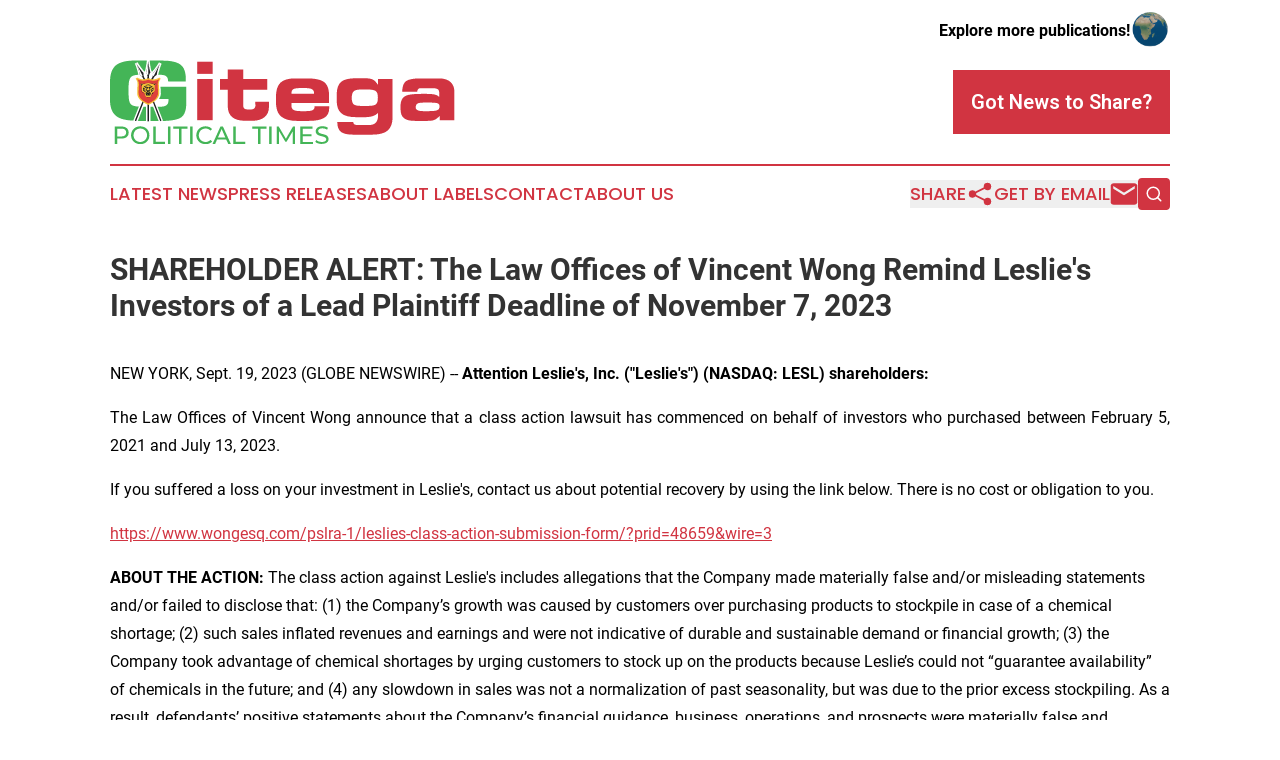

--- FILE ---
content_type: image/svg+xml
request_url: https://cdn.newsmatics.com/agp/sites/gitegapoliticaltimes-logo-1.svg
body_size: 32218
content:
<?xml version="1.0" encoding="UTF-8" standalone="no"?>
<svg
   xmlns:dc="http://purl.org/dc/elements/1.1/"
   xmlns:cc="http://creativecommons.org/ns#"
   xmlns:rdf="http://www.w3.org/1999/02/22-rdf-syntax-ns#"
   xmlns:svg="http://www.w3.org/2000/svg"
   xmlns="http://www.w3.org/2000/svg"
   version="1.1"
   id="Layer_1"
   x="0px"
   y="0px"
   viewBox="0 0 345.40138 83.800006"
   xml:space="preserve"
   width="345.40137"
   height="83.800003"><metadata
   id="metadata107"><rdf:RDF><cc:Work
       rdf:about=""><dc:format>image/svg+xml</dc:format><dc:type
         rdf:resource="http://purl.org/dc/dcmitype/StillImage" /></cc:Work></rdf:RDF></metadata><defs
   id="defs105" />
<style
   type="text/css"
   id="style2">
	.st0{fill:#E90437;}
	.st1{fill:#12AC2B;}
	.st2{fill:#2D5499;}
	.st3{fill:#913137;}
	.st4{fill:#FAB239;}
	.st5{fill:#2A894D;}
	.st6{fill:#003893;}
	.st7{fill:#CF2027;}
	.st8{fill:#F7D116;}
	.st9{fill:#0073CD;}
	.st10{fill:#3E9900;}
	.st11{fill:#D13441;}
	.st12{fill:#44B557;}
	.st13{fill:#C1272D;}
	.st14{fill:#006233;}
	.st15{fill:#536CB1;}
	.st16{fill:#F4B400;}
	.st17{fill:#212123;}
	.st18{fill:#EAAD00;}
	.st19{fill:#0F123A;}
	.st20{fill:#0BB9B6;}
	.st21{fill:#4A954E;}
	.st22{fill:#D89000;}
	.st23{fill:#CE1021;}
	.st24{fill:#007FFF;}
	.st25{fill:#F7D618;}
	.st26{fill:#404040;}
	.st27{fill:#B52838;}
	.st28{fill:#DD2010;}
	.st29{fill:#EE7D00;}
	.st30{fill:#198900;}
	.st31{fill:#2B9D57;}
	.st32{fill:#ED3537;}
	.st33{fill:#F3C238;}
	.st34{fill:#192853;}
	.st35{fill:#26AFCB;}
	.st36{fill:#1C5070;}
	.st37{fill:#DF2326;}
	.st38{fill:#1D447C;}
	.st39{fill:#0A93D2;}
	.st40{fill:#325399;}
	.st41{fill:#006400;}
	.st42{fill:#D30000;}
	.st43{fill:#FFCB00;}
	.st44{fill:#007623;}
	.st45{fill:#232428;}
	.st46{fill:#E82600;}
	.st47{fill:#833B3E;}
	.st48{fill:#3394D1;}
	.st49{fill:#29734F;}
	.st50{fill:#A73335;}
	.st51{fill:#70A7D6;}
	.st52{fill-rule:evenodd;clip-rule:evenodd;fill:#FDFDFD;}
	.st53{fill-rule:evenodd;clip-rule:evenodd;fill:#70A7D6;}
	.st54{fill-rule:evenodd;clip-rule:evenodd;fill:#212123;}
	.st55{fill-rule:evenodd;clip-rule:evenodd;fill:#DBDCDB;}
	.st56{fill-rule:evenodd;clip-rule:evenodd;fill:#DBDCDA;}
	.st57{fill-rule:evenodd;clip-rule:evenodd;fill:#D8DBD9;}
	.st58{fill-rule:evenodd;clip-rule:evenodd;fill:#D8D9D8;}
	.st59{fill-rule:evenodd;clip-rule:evenodd;fill:#D6D8D8;}
	.st60{fill-rule:evenodd;clip-rule:evenodd;fill:#D6D8D6;}
	.st61{fill-rule:evenodd;clip-rule:evenodd;fill:#D6D6D5;}
	.st62{fill-rule:evenodd;clip-rule:evenodd;fill:#D3D6D5;}
	.st63{fill-rule:evenodd;clip-rule:evenodd;fill:#D3D5D4;}
	.st64{fill-rule:evenodd;clip-rule:evenodd;fill:#D1D3D3;}
	.st65{fill-rule:evenodd;clip-rule:evenodd;fill:#CFD2D2;}
	.st66{fill-rule:evenodd;clip-rule:evenodd;fill:#CFD0D0;}
	.st67{fill-rule:evenodd;clip-rule:evenodd;fill:#CDD0CF;}
	.st68{fill-rule:evenodd;clip-rule:evenodd;fill:#CDCECE;}
	.st69{fill-rule:evenodd;clip-rule:evenodd;fill:#CACDCD;}
	.st70{fill-rule:evenodd;clip-rule:evenodd;fill:#CBCCCB;}
	.st71{fill-rule:evenodd;clip-rule:evenodd;fill:#C8CBCB;}
	.st72{fill-rule:evenodd;clip-rule:evenodd;fill:#C8C9CA;}
	.st73{fill-rule:evenodd;clip-rule:evenodd;fill:#C6C8C8;}
	.st74{fill-rule:evenodd;clip-rule:evenodd;fill:#C6C8C6;}
	.st75{fill-rule:evenodd;clip-rule:evenodd;fill:#C4C6C6;}
	.st76{fill-rule:evenodd;clip-rule:evenodd;fill:#BFC2C3;}
	.st77{fill-rule:evenodd;clip-rule:evenodd;fill:#BFC1C2;}
	.st78{fill-rule:evenodd;clip-rule:evenodd;fill:#BFC0C1;}
	.st79{fill-rule:evenodd;clip-rule:evenodd;fill:#BDC0C0;}
	.st80{fill-rule:evenodd;clip-rule:evenodd;fill:#BDC0BF;}
	.st81{fill-rule:evenodd;clip-rule:evenodd;fill:#BBBDBD;}
	.st82{fill-rule:evenodd;clip-rule:evenodd;fill:#BABCBD;}
	.st83{fill-rule:evenodd;clip-rule:evenodd;fill:#B7BCBD;}
	.st84{fill-rule:evenodd;clip-rule:evenodd;fill:#B7BABA;}
	.st85{fill-rule:evenodd;clip-rule:evenodd;fill:#B5B9B9;}
	.st86{fill-rule:evenodd;clip-rule:evenodd;fill:#B5B7B8;}
	.st87{fill-rule:evenodd;clip-rule:evenodd;fill:#B1B5B6;}
	.st88{fill-rule:evenodd;clip-rule:evenodd;fill:#B1B3B5;}
	.st89{fill-rule:evenodd;clip-rule:evenodd;fill:#B1B3B3;}
	.st90{fill-rule:evenodd;clip-rule:evenodd;fill:#AFB3B3;}
	.st91{fill-rule:evenodd;clip-rule:evenodd;fill:#AFB3B2;}
	.st92{fill-rule:evenodd;clip-rule:evenodd;fill:#AFB1B1;}
	.st93{fill-rule:evenodd;clip-rule:evenodd;fill:#ADB0B1;}
	.st94{fill-rule:evenodd;clip-rule:evenodd;fill:#ACAFB0;}
	.st95{fill-rule:evenodd;clip-rule:evenodd;fill:#ACAEAF;}
	.st96{fill-rule:evenodd;clip-rule:evenodd;fill:#AAADAE;}
	.st97{fill-rule:evenodd;clip-rule:evenodd;fill:#2D2E2F;}
	.st98{fill-rule:evenodd;clip-rule:evenodd;fill:#E6D5D4;}
	.st99{fill-rule:evenodd;clip-rule:evenodd;fill:#E6D5D2;}
	.st100{fill-rule:evenodd;clip-rule:evenodd;fill:#E4D2CF;}
	.st101{fill-rule:evenodd;clip-rule:evenodd;fill:#E4D4CF;}
	.st102{fill-rule:evenodd;clip-rule:evenodd;fill:#E4D4CE;}
	.st103{fill-rule:evenodd;clip-rule:evenodd;fill:#E4D2CC;}
	.st104{fill-rule:evenodd;clip-rule:evenodd;fill:#E4D2CB;}
	.st105{fill-rule:evenodd;clip-rule:evenodd;fill:#E4D4CC;}
	.st106{fill-rule:evenodd;clip-rule:evenodd;fill:#E4D2C9;}
	.st107{fill-rule:evenodd;clip-rule:evenodd;fill:#E1D1C7;}
	.st108{fill-rule:evenodd;clip-rule:evenodd;fill:#E2D3C7;}
	.st109{fill-rule:evenodd;clip-rule:evenodd;fill:#E2D1C6;}
	.st110{fill-rule:evenodd;clip-rule:evenodd;fill:#E2D0C4;}
	.st111{fill-rule:evenodd;clip-rule:evenodd;fill:#E2D2C3;}
	.st112{fill-rule:evenodd;clip-rule:evenodd;fill:#E2D0C2;}
	.st113{fill-rule:evenodd;clip-rule:evenodd;fill:#E2D0C1;}
	.st114{fill-rule:evenodd;clip-rule:evenodd;fill:#E0D0C1;}
	.st115{fill-rule:evenodd;clip-rule:evenodd;fill:#E0D2C0;}
	.st116{fill-rule:evenodd;clip-rule:evenodd;fill:#E0D0BF;}
	.st117{fill-rule:evenodd;clip-rule:evenodd;fill:#E0D0BE;}
	.st118{fill-rule:evenodd;clip-rule:evenodd;fill:#E1D1BD;}
	.st119{fill-rule:evenodd;clip-rule:evenodd;fill:#762C2F;}
	.st120{fill-rule:evenodd;clip-rule:evenodd;fill:#772D2F;}
	.st121{fill-rule:evenodd;clip-rule:evenodd;fill:#782D2F;}
	.st122{fill-rule:evenodd;clip-rule:evenodd;fill:#792D30;}
	.st123{fill-rule:evenodd;clip-rule:evenodd;fill:#7B2E30;}
	.st124{fill-rule:evenodd;clip-rule:evenodd;fill:#7C2E30;}
	.st125{fill-rule:evenodd;clip-rule:evenodd;fill:#7D2E30;}
	.st126{fill-rule:evenodd;clip-rule:evenodd;fill:#7E2E30;}
	.st127{fill-rule:evenodd;clip-rule:evenodd;fill:#802E30;}
	.st128{fill-rule:evenodd;clip-rule:evenodd;fill:#822F30;}
	.st129{fill-rule:evenodd;clip-rule:evenodd;fill:#832F30;}
	.st130{fill-rule:evenodd;clip-rule:evenodd;fill:#852F30;}
	.st131{fill-rule:evenodd;clip-rule:evenodd;fill:#882F31;}
	.st132{fill-rule:evenodd;clip-rule:evenodd;fill:#8A3031;}
	.st133{fill-rule:evenodd;clip-rule:evenodd;fill:#8B3031;}
	.st134{fill-rule:evenodd;clip-rule:evenodd;fill:#8D3031;}
	.st135{fill-rule:evenodd;clip-rule:evenodd;fill:#8E3132;}
	.st136{fill-rule:evenodd;clip-rule:evenodd;fill:#913132;}
	.st137{fill-rule:evenodd;clip-rule:evenodd;fill:#933132;}
	.st138{fill-rule:evenodd;clip-rule:evenodd;fill:#943133;}
	.st139{fill-rule:evenodd;clip-rule:evenodd;fill:#953233;}
	.st140{fill-rule:evenodd;clip-rule:evenodd;fill:#963133;}
	.st141{fill-rule:evenodd;clip-rule:evenodd;fill:#983233;}
	.st142{fill-rule:evenodd;clip-rule:evenodd;fill:#9A3234;}
	.st143{fill-rule:evenodd;clip-rule:evenodd;fill:#9B3234;}
	.st144{fill-rule:evenodd;clip-rule:evenodd;fill:#9D3234;}
	.st145{fill-rule:evenodd;clip-rule:evenodd;fill:#9E3234;}
	.st146{fill-rule:evenodd;clip-rule:evenodd;fill:#A03335;}
	.st147{fill-rule:evenodd;clip-rule:evenodd;fill:#A13335;}
	.st148{fill-rule:evenodd;clip-rule:evenodd;fill:#A43335;}
	.st149{fill-rule:evenodd;clip-rule:evenodd;fill:#A73335;}
	.st150{fill-rule:evenodd;clip-rule:evenodd;fill:#A83336;}
	.st151{fill-rule:evenodd;clip-rule:evenodd;fill:#AA3436;}
	.st152{fill-rule:evenodd;clip-rule:evenodd;fill:#AD3436;}
	.st153{fill-rule:evenodd;clip-rule:evenodd;fill:#AE3437;}
	.st154{fill-rule:evenodd;clip-rule:evenodd;fill:#B03436;}
	.st155{fill-rule:evenodd;clip-rule:evenodd;fill:#B13437;}
	.st156{fill-rule:evenodd;clip-rule:evenodd;fill:#B33437;}
	.st157{fill-rule:evenodd;clip-rule:evenodd;fill:#12AC2B;}
	.st158{fill-rule:evenodd;clip-rule:evenodd;fill:#2A894D;}
	.st159{fill-rule:evenodd;clip-rule:evenodd;fill:#913137;}
	.st160{fill-rule:evenodd;clip-rule:evenodd;fill:#FAB239;}
	.st161{fill-rule:evenodd;clip-rule:evenodd;fill:#2D5499;}
	.st162{fill-rule:evenodd;clip-rule:evenodd;fill:#545D63;}
	.st163{fill-rule:evenodd;clip-rule:evenodd;fill:#F7D116;}
	.st164{fill-rule:evenodd;clip-rule:evenodd;fill:#73452B;}
	.st165{fill-rule:evenodd;clip-rule:evenodd;}
	.st166{fill-rule:evenodd;clip-rule:evenodd;fill:#A26629;}
	.st167{fill-rule:evenodd;clip-rule:evenodd;fill:#00993B;}
	.st168{fill-rule:evenodd;clip-rule:evenodd;fill:#FFD600;}
	.st169{fill-rule:evenodd;clip-rule:evenodd;fill:#F5C138;}
	.st170{fill-rule:evenodd;clip-rule:evenodd;fill:#DE403B;}
	.st171{fill-rule:evenodd;clip-rule:evenodd;fill:#D13441;}
	.st172{clip-path:url(#SVGID_2_);}
	.st173{clip-path:url(#SVGID_4_);}
	.st174{clip-path:url(#SVGID_6_);}
	.st175{clip-path:url(#SVGID_8_);}
	.st176{fill-rule:evenodd;clip-rule:evenodd;fill:#FAD03F;}
	.st177{fill-rule:evenodd;clip-rule:evenodd;fill:#D23441;}
	.st178{fill-rule:evenodd;clip-rule:evenodd;fill:#29734F;}
	.st179{fill:#FC8300;}
	.st180{fill:#2CAA97;}
	.st181{fill-rule:evenodd;clip-rule:evenodd;fill:#FC8300;}
	.st182{fill-rule:evenodd;clip-rule:evenodd;fill:#D89000;}
	.st183{fill:#E3ADA5;}
	.st184{fill:#FFFFFF;}
	.st185{fill-rule:evenodd;clip-rule:evenodd;fill:#EE7D00;}
	.st186{fill-rule:evenodd;clip-rule:evenodd;fill:#2B9D57;}
	.st187{fill-rule:evenodd;clip-rule:evenodd;fill:#D83438;}
	.st188{fill-rule:evenodd;clip-rule:evenodd;fill:#F3C238;}
	.st189{fill-rule:evenodd;clip-rule:evenodd;fill:#E93637;}
	.st190{fill-rule:evenodd;clip-rule:evenodd;fill:#6E3D2D;}
	.st191{fill-rule:evenodd;clip-rule:evenodd;fill:#A65B39;}
	.st192{fill-rule:evenodd;clip-rule:evenodd;fill:#2892C4;}
	.st193{fill-rule:evenodd;clip-rule:evenodd;fill:#F5EC5C;}
	.st194{fill-rule:evenodd;clip-rule:evenodd;fill:#ED3537;}
	.st195{fill-rule:evenodd;clip-rule:evenodd;fill:#2B80C2;}
	.st196{fill-rule:evenodd;clip-rule:evenodd;fill:#2A874F;}
	.st197{fill-rule:evenodd;clip-rule:evenodd;fill:#192853;}
	.st198{fill-rule:evenodd;clip-rule:evenodd;fill:#26AFCB;}
	.st199{fill-rule:evenodd;clip-rule:evenodd;fill:#DF2326;}
	.st200{fill-rule:evenodd;clip-rule:evenodd;fill:#181309;}
	.st201{fill-rule:evenodd;clip-rule:evenodd;fill:#F8F5EB;}
	.st202{fill-rule:evenodd;clip-rule:evenodd;fill:#F3DEB6;}
	.st203{fill-rule:evenodd;clip-rule:evenodd;fill:#1B4674;}
	.st204{fill-rule:evenodd;clip-rule:evenodd;fill:#DDDFDF;}
	.st205{fill-rule:evenodd;clip-rule:evenodd;fill:#1C5070;}
	.st206{fill-rule:evenodd;clip-rule:evenodd;fill:#B6AB9A;}
	.st207{fill-rule:evenodd;clip-rule:evenodd;fill:#B72025;}
	.st208{fill-rule:evenodd;clip-rule:evenodd;fill:#70B6D5;}
	.st209{fill-rule:evenodd;clip-rule:evenodd;fill:#458BB2;}
	.st210{fill-rule:evenodd;clip-rule:evenodd;fill:#59A7CD;}
	.st211{fill-rule:evenodd;clip-rule:evenodd;fill:#BCDBE7;}
	.st212{fill-rule:evenodd;clip-rule:evenodd;fill:#37779B;}
	.st213{fill-rule:evenodd;clip-rule:evenodd;fill:#4399C5;}
	.st214{fill-rule:evenodd;clip-rule:evenodd;fill:#387EA9;}
	.st215{fill-rule:evenodd;clip-rule:evenodd;fill:#286488;}
	.st216{fill-rule:evenodd;clip-rule:evenodd;fill:#C6B482;}
	.st217{fill-rule:evenodd;clip-rule:evenodd;fill:#FFFFFF;}
	.st218{fill-rule:evenodd;clip-rule:evenodd;fill:#DEC281;}
	.st219{fill-rule:evenodd;clip-rule:evenodd;fill:#A1D4E6;}
	.st220{fill-rule:evenodd;clip-rule:evenodd;fill:#86C4E0;}
	.st221{fill-rule:evenodd;clip-rule:evenodd;fill:#6FB6D8;}
	.st222{fill-rule:evenodd;clip-rule:evenodd;fill:#56A3CF;}
	.st223{fill-rule:evenodd;clip-rule:evenodd;fill:#4495C8;}
	.st224{fill-rule:evenodd;clip-rule:evenodd;fill:#3D83B8;}
	.st225{fill-rule:evenodd;clip-rule:evenodd;fill:#3474A5;}
	.st226{fill-rule:evenodd;clip-rule:evenodd;fill:#326893;}
	.st227{fill-rule:evenodd;clip-rule:evenodd;fill:#388ABF;}
	.st228{fill-rule:evenodd;clip-rule:evenodd;fill:#57A1CF;}
	.st229{fill-rule:evenodd;clip-rule:evenodd;fill:#3077A5;}
	.st230{fill-rule:evenodd;clip-rule:evenodd;fill:#DDE9EF;}
	.st231{fill-rule:evenodd;clip-rule:evenodd;fill:#4388B6;}
	.st232{fill-rule:evenodd;clip-rule:evenodd;fill:#6F8763;}
	.st233{fill-rule:evenodd;clip-rule:evenodd;fill:#5A604E;}
	.st234{fill-rule:evenodd;clip-rule:evenodd;fill:#88A180;}
	.st235{fill-rule:evenodd;clip-rule:evenodd;fill:#C2C784;}
	.st236{fill-rule:evenodd;clip-rule:evenodd;fill:#3C5641;}
	.st237{fill-rule:evenodd;clip-rule:evenodd;fill:#2D4637;}
	.st238{fill-rule:evenodd;clip-rule:evenodd;fill:#627F60;}
	.st239{fill-rule:evenodd;clip-rule:evenodd;fill:#557056;}
	.st240{fill-rule:evenodd;clip-rule:evenodd;fill:#9E8A66;}
	.st241{fill-rule:evenodd;clip-rule:evenodd;fill:#8E9DAC;}
	.st242{fill-rule:evenodd;clip-rule:evenodd;fill:#BAC4CB;}
	.st243{fill-rule:evenodd;clip-rule:evenodd;fill:#6B757B;}
	.st244{fill-rule:evenodd;clip-rule:evenodd;fill:#E8E6DA;}
	.st245{fill-rule:evenodd;clip-rule:evenodd;fill:#DC6C67;}
	.st246{fill-rule:evenodd;clip-rule:evenodd;fill:#F0EDE4;}
	.st247{fill-rule:evenodd;clip-rule:evenodd;fill:#213224;}
	.st248{fill-rule:evenodd;clip-rule:evenodd;fill:#314B3A;}
	.st249{fill-rule:evenodd;clip-rule:evenodd;fill:#624C33;}
	.st250{fill-rule:evenodd;clip-rule:evenodd;fill:#553A29;}
	.st251{fill-rule:evenodd;clip-rule:evenodd;fill:#6C5036;}
	.st252{fill-rule:evenodd;clip-rule:evenodd;fill:#8C6F47;}
	.st253{fill-rule:evenodd;clip-rule:evenodd;fill:#847444;}
	.st254{fill-rule:evenodd;clip-rule:evenodd;fill:#B3AC61;}
	.st255{fill-rule:evenodd;clip-rule:evenodd;fill:#898A94;}
	.st256{fill-rule:evenodd;clip-rule:evenodd;fill:#B8BABC;}
	.st257{fill-rule:evenodd;clip-rule:evenodd;fill:#E8E7E5;}
	.st258{fill-rule:evenodd;clip-rule:evenodd;fill:#AEAFB4;}
	.st259{fill-rule:evenodd;clip-rule:evenodd;fill:#70717B;}
	.st260{fill-rule:evenodd;clip-rule:evenodd;fill:#5F5D68;}
	.st261{fill-rule:evenodd;clip-rule:evenodd;fill:#44434E;}
	.st262{fill-rule:evenodd;clip-rule:evenodd;fill:#6A6874;}
	.st263{fill-rule:evenodd;clip-rule:evenodd;fill:#C1C1C5;}
	.st264{fill-rule:evenodd;clip-rule:evenodd;fill:#A3A4A2;}
	.st265{fill-rule:evenodd;clip-rule:evenodd;fill:#40474E;}
	.st266{fill-rule:evenodd;clip-rule:evenodd;fill:#B5B5B3;}
	.st267{fill-rule:evenodd;clip-rule:evenodd;fill:#00B260;}
	.st268{fill-rule:evenodd;clip-rule:evenodd;fill:#923738;}
	.st269{fill-rule:evenodd;clip-rule:evenodd;fill:#1D447C;}
	.st270{fill-rule:evenodd;clip-rule:evenodd;fill:#0A93D2;}
	.st271{fill-rule:evenodd;clip-rule:evenodd;fill:#FBD33E;}
	.st272{fill-rule:evenodd;clip-rule:evenodd;fill:#325399;}
	.st273{fill-rule:evenodd;clip-rule:evenodd;fill:#D5923A;}
	.st274{fill-rule:evenodd;clip-rule:evenodd;fill:#AE7B38;}
	.st275{fill-rule:evenodd;clip-rule:evenodd;fill:#9A6F36;}
	.st276{fill-rule:evenodd;clip-rule:evenodd;fill:#F7EFE0;}
	.st277{fill-rule:evenodd;clip-rule:evenodd;fill:#38332B;}
	.st278{fill-rule:evenodd;clip-rule:evenodd;fill:#AC7A38;}
	.st279{fill-rule:evenodd;clip-rule:evenodd;fill:#4D3F2D;}
	.st280{fill-rule:evenodd;clip-rule:evenodd;fill:#D30000;}
	.st281{fill-rule:evenodd;clip-rule:evenodd;fill:#FFCB00;}
	.st282{fill-rule:evenodd;clip-rule:evenodd;fill:#F8D154;}
	.st283{fill-rule:evenodd;clip-rule:evenodd;fill:#833B3E;}
	.st284{fill:#1E1E1C;}
	.st285{fill:#FF1C20;}
</style>
<g
   id="g100"
   transform="translate(-27.4,-158)">
	<g
   id="g32">
		<path
   class="st12"
   d="m 46.1,230.2 c 0,3.8 -2.7,6 -7.2,6 h -4.3 v 5.3 h -2.5 v -17.3 h 6.8 c 4.4,0 7.2,2.3 7.2,6 z m -2.5,0 c 0,-2.5 -1.7,-3.9 -4.8,-3.9 h -4.2 v 7.8 h 4.2 c 3.1,0 4.8,-1.4 4.8,-3.9 z"
   id="path4" />
		<path
   class="st12"
   d="m 48.5,232.9 c 0,-5.1 3.9,-8.9 9.2,-8.9 5.3,0 9.2,3.8 9.2,8.9 0,5.1 -3.9,8.9 -9.2,8.9 -5.3,-0.1 -9.2,-3.9 -9.2,-8.9 z m 16,0 c 0,-3.8 -2.9,-6.7 -6.7,-6.7 -3.9,0 -6.8,2.8 -6.8,6.7 0,3.8 2.9,6.7 6.8,6.7 3.8,-0.1 6.7,-2.9 6.7,-6.7 z"
   id="path6" />
		<path
   class="st12"
   d="m 70.7,224.2 h 2.5 v 15.2 h 9.4 v 2.2 H 70.7 Z"
   id="path8" />
		<path
   class="st12"
   d="M 85.5,224.2 H 88 v 17.3 h -2.5 z"
   id="path10" />
		<path
   class="st12"
   d="m 96.6,226.3 h -5.9 v -2.2 H 105 v 2.2 h -6 v 15.2 h -2.5 v -15.2 z"
   id="path12" />
		<path
   class="st12"
   d="m 107.7,224.2 h 2.5 v 17.3 h -2.5 z"
   id="path14" />
		<path
   class="st12"
   d="m 113.9,232.9 c 0,-5.1 3.9,-8.9 9.2,-8.9 2.7,0 5,0.9 6.6,2.7 l -1.6,1.6 c -1.3,-1.4 -3,-2.1 -4.9,-2.1 -3.9,0 -6.8,2.8 -6.8,6.7 0,3.8 2.9,6.7 6.8,6.7 1.9,0 3.5,-0.7 4.9,-2.1 l 1.6,1.6 c -1.6,1.8 -3.9,2.7 -6.6,2.7 -5.3,-0.1 -9.2,-3.8 -9.2,-8.9 z"
   id="path16" />
		<path
   class="st12"
   d="m 143.9,237.2 h -9.2 l -1.9,4.3 h -2.6 l 7.9,-17.3 h 2.5 l 7.9,17.3 h -2.6 z m -0.9,-2 -3.7,-8.5 -3.7,8.5 z"
   id="path18" />
		<path
   class="st12"
   d="m 151,224.2 h 2.5 v 15.2 h 9.4 v 2.2 H 151 Z"
   id="path20" />
		<path
   class="st12"
   d="m 175.8,226.3 h -5.9 v -2.2 h 14.3 v 2.2 h -5.9 v 15.2 h -2.5 z"
   id="path22" />
		<path
   class="st12"
   d="m 186.9,224.2 h 2.5 v 17.3 h -2.5 z"
   id="path24" />
		<path
   class="st12"
   d="m 210.6,241.5 v -12.6 l -6.3,10.5 h -1.1 l -6.3,-10.5 v 12.6 h -2.4 v -17.3 h 2 l 7.2,12.2 7.1,-12.2 h 2 v 17.3 z"
   id="path26" />
		<path
   class="st12"
   d="m 230.8,239.4 v 2.2 h -12.6 v -17.3 h 12.2 v 2.2 h -9.8 v 5.3 h 8.7 v 2.1 h -8.7 v 5.6 h 10.2 z"
   id="path28" />
		<path
   class="st12"
   d="m 233.2,239.5 0.9,-1.9 c 1.3,1.2 3.5,2 5.7,2 3,0 4.3,-1.2 4.3,-2.7 0,-4.2 -10.5,-1.6 -10.5,-8 0,-2.7 2.1,-5 6.6,-5 2,0 4.1,0.5 5.6,1.5 l -0.8,2 c -1.5,-1 -3.2,-1.4 -4.8,-1.4 -2.9,0 -4.2,1.2 -4.2,2.7 0,4.2 10.5,1.6 10.5,7.9 0,2.7 -2.1,4.9 -6.7,4.9 -2.6,0.2 -5.2,-0.7 -6.6,-2 z"
   id="path30" />
	</g>
	<g
   id="g74">
		<path
   class="st54"
   d="m 66.9,177.4 c -1.4,-4.6 1.1,-7.2 1.1,-7.2 -0.7,-0.6 -2.3,-9.4 -2.3,-12.2 0,2.8 -1.5,11.6 -2.3,12.2 0,0 2.5,2.6 1.1,7.2 1.3,0.1 2.4,0 2.4,0 z"
   id="path34" />
		<path
   class="st52"
   d="m 65.7,158.5 c -0.1,3.2 -1.5,11.2 -2.3,11.8 0,0 0.8,0.8 1.3,2.4 h 1 z"
   id="path36" />
		<path
   class="st54"
   d="m 63.4,177.7 c -3.4,-3.4 -2.3,-6.9 -2.3,-6.9 -0.9,-0.2 -6.3,-7.3 -7.5,-9.9 1.3,2.5 3.9,11 3.5,11.9 0,0 3.4,1.2 4.2,5.9 0.8,-0.3 2.1,-1 2.1,-1 z"
   id="path38" />
		<path
   class="st54"
   d="m 70.1,178.8 c 0.8,-4.7 4.2,-5.9 4.2,-5.9 -0.4,-0.9 2.2,-9.4 3.5,-11.9 -1.3,2.5 -6.6,9.7 -7.5,9.9 0,0 1.1,3.4 -2.3,6.9 1.1,0.5 2.1,1 2.1,1 z"
   id="path40" />
		<path
   class="st54"
   d="m 66.4,193.7 v 24.7 c 0,0 0.1,0.8 -0.7,0.8 -0.8,0 -0.7,-0.7 -0.7,-0.7 v -24.7 h 1.4 z"
   id="path42" />
		<path
   class="st54"
   d="m 63.8,193.4 -10,24.9 c 0,0 -0.3,0.8 -1,0.4 -0.7,-0.3 -0.3,-1 -0.3,-1 l 10.1,-24.9 z"
   id="path44" />
		<path
   class="st54"
   d="m 69,192.8 9.8,25 c 0,0 0.4,0.7 -0.3,1 -0.7,0.3 -0.9,-0.4 -0.9,-0.4 l -9.8,-25 z"
   id="path46" />
		<path
   class="st169"
   d="m 65.7,202.8 c 2.6,-1.4 11,-4.8 11.1,-11.6 0,-2 -0.2,-6.1 -0.4,-8.2 -0.4,-4.2 1.9,-6.3 1.9,-6.3 l -1.4,-1.2 c -5.7,3.2 -10,1 -11.2,0.6 -1.2,0.4 -5.5,2.6 -11.2,-0.6 l -1.4,1.2 c 0,0 2.3,2.1 1.9,6.3 -0.2,2.1 -0.5,6.2 -0.4,8.2 0.1,6.8 8.5,10.2 11.1,11.6 z"
   id="path48" />
		<path
   class="st170"
   d="m 65.7,201.4 c 1.1,-1.1 10.5,-3.4 9.9,-12 -0.1,-1.4 -0.5,-6.3 -0.4,-7.3 0.1,-3.4 1.5,-4.6 1.5,-4.6 l -0.4,-0.3 c -2.1,1.6 -7.2,2 -10.5,0.3 -3.3,1.7 -8.4,1.3 -10.5,-0.3 l -0.4,0.3 c 0,0 1.4,1.2 1.5,4.7 0,1 -0.3,6 -0.4,7.3 -0.8,8.5 8.6,10.8 9.7,11.9 z"
   id="path50" />
		<path
   class="st54"
   d="m 65.7,194.7 v 0.3 0 0 0 0 0 0 h -0.1 v 0 h -0.1 v 0 0 h -0.1 v 0 H 65.3 65 v 0 h -0.1 -0.1 v 0 h -0.1 -0.1 v 0 h -0.1 -0.1 v 0 h -0.1 v 0 h -0.1 v 0 0 0 0 -0.3 0 0 0 0 0 h 0.1 v 0 0 h 0.1 0.1 v 0 h 0.1 0.1 0.1 v 0 H 65 v 0 h 0.1 0.1 v 0 h 0.1 0.1 v 0 0 h 0.1 v 0 0 0 0 h 0.2 v 0 z m -1.5,0 v 0 z m 0,0 v 0 0 h -0.1 v 0 0 0 0 0 0 0 0 0 0 0 0 0 0 0 0 0 0 0 0 0 0 0 0 0 0 0 0 0 l -0.3,0.1 v 0 0 0 0 0 0 0 0 0 0 0 0 0 0 0 0 0 0 0 0 0 h 0.1 v 0 0 0 0 H 64 v 0 0 0 0 0 z m -1,-0.7 v 0 z m 0,0 -0.3,0.1 v -0.1 -0.1 -0.1 -0.1 -0.1 -0.1 -0.1 -0.1 -0.1 -0.1 L 62.8,193 v -0.1 -0.1 l -0.1,-0.2 -0.1,-0.1 v -0.1 l -0.1,-0.1 -0.1,-0.1 -0.1,-0.1 -0.1,-0.1 -0.1,-0.1 -0.1,-0.1 -0.1,-0.1 -0.1,-0.1 -0.1,-0.1 -0.1,-0.1 -0.1,-0.1 -0.1,-0.1 -0.1,-0.1 -0.1,-0.1 -0.1,-0.1 -0.1,-0.1 0.2,-0.2 0.1,0.1 0.1,0.1 0.1,0.1 0.1,0.1 0.1,0.1 0.1,0.1 0.1,0.1 0.1,0.1 V 191 l 0.1,0.1 0.1,0.1 0.1,0.1 0.1,0.1 v 0.1 l 0.1,0.1 v 0.2 l 0.1,0.1 0.1,0.2 v 0.1 l 0.1,0.1 v 0.1 l 0.1,0.1 v 0.1 0.1 0.1 0.1 0.1 0.1 0.1 0.1 l 0.3,0.7 z m -2,-3.7 v 0 L 61,190.2 Z m 0.1,-0.2 v 0 0 L 61.2,190 v 0 h -0.1 v 0 H 61 60.9 60.8 60.7 60.6 60.5 60.4 60.3 60.2 60.1 60 l -0.1,-0.1 h -0.1 -0.1 -0.1 l -0.1,-0.1 h -0.1 l -0.1,-0.1 -0.1,-0.1 v -0.1 -0.1 l -0.1,-0.1 v -0.1 -0.1 -0.1 -0.1 l -0.3,0.1 v 0.1 0.1 l 0.1,0.1 v 0.1 l 0.1,0.1 0.1,0.1 0.1,0.1 0.1,0.1 0.1,0.1 0.1,0.1 0.1,0.1 0.1,0.1 0.1,0.1 0.1,0.1 h 0.1 0.1 0.1 0.1 0.1 0.1 0.1 0.1 0.1 0.1 0.1 0.1 0.1 0.1 v 0 0 0 0 z m -1.8,-1.5 v 0 0 z m 0,0.1 -0.3,0.1 v -0.1 -0.1 -0.1 -0.2 -0.2 -0.2 -0.2 -0.2 -0.2 -0.2 -0.2 -0.2 -0.2 -0.2 -0.2 -0.2 -0.2 -0.2 -0.2 -0.2 -0.2 -0.2 -0.2 -0.2 -0.2 -0.1 -0.1 -0.1 -0.1 -0.1 0 0 h 0.3 v 0 0 0.1 0.1 0.1 0.1 0.1 0.2 0.2 0.2 0.2 0.2 0.2 0.2 0.2 0.2 0.2 0.2 0.2 0.2 0.2 0.2 0.2 0.2 0.2 0.2 0.2 0.2 0.2 0.1 0.1 0 z m 0,-5.6 -0.1,-0.2 v 0 0 0 0 0 h -0.1 v 0 0 H 59.2 59.1 59 v 0 h -0.1 -0.1 v 0 h -0.1 v 0 0 0 0 0 0 0 0 0 0 0 0 0 0 0 0 l -0.3,0.1 v 0 0.1 0.1 0.1 0 0.1 0 0 0 0 h 0.1 v 0 0 h 0.1 0.1 0.1 0.1 0.1 0.1 0.1 0.1 0.1 0.1 0.1 0.1 0.1 v 0 h 0.1 v 0 H 60 v 0 0 l -0.1,-0.1 z m -1.7,-0.9 v 0 0 z m 0.3,-0.1 -0.3,0.1 v -0.1 -0.1 -0.1 -0.1 h 0.1 l 0.1,-0.1 h 0.1 0.1 0.1 0.1 0.1 0.1 0.1 0.1 0.1 0.1 0.1 0.1 0.2 0.2 0.4 0.2 0.2 0.2 0.2 0.2 0.2 0.2 0.2 0.2 0.2 l 0.2,0.1 -0.1,0.3 -0.2,-0.1 H 61.7 61.5 61.3 61.1 60.9 60.7 60.5 60.3 60.1 60 59.8 59.7 59.6 59.5 59.4 59.3 59.2 59.1 59 58.9 58.8 58.7 58.6 58.5 l -0.4,0.1 v 0 0 0 z m 3.7,-0.3 z m -0.1,0.3 v 0 0 h 0.1 0.1 0.1 0.1 0.1 0.1 0.1 0.1 0.1 0.1 0.1 l 0.1,-0.1 h 0.1 0.1 l 0.1,-0.1 0.1,-0.1 h 0.1 0.1 l 0.1,-0.1 0.1,-0.1 h 0.2 0.2 0.2 0.2 0.2 0.2 0.2 0.2 0.2 0.2 0.2 v -0.3 h -0.2 -0.2 -0.2 -0.2 -0.2 -0.2 -0.2 -0.2 -0.2 -0.2 -0.2 l -0.2,0.1 -0.1,0.1 h -0.1 l -0.1,0.1 -0.1,0.1 H 63 l -0.1,0.1 h -0.1 l -0.1,0.1 H 62.6 62.5 62.4 62.3 62.2 62.1 62 v 0 0 0 0 z m 4,-1.3 v 0 z m 0,0.3 v -0.3 0 h 0.2 0.2 0.2 0.2 0.2 0.2 0.2 0.2 0.2 0.2 0.2 l 0.1,0.1 0.1,0.1 h 0.1 l 0.1,0.1 0.1,0.1 h 0.1 l 0.1,0.1 h 0.1 l 0.1,0.1 h 0.1 0.1 0.1 0.1 0.1 0.1 0.1 v 0 0 0 0 l 0.1,0.3 H 69.5 69.4 69.3 69.2 69.1 69 68.9 68.8 68.7 68.6 68.5 68.4 l -0.1,-0.1 h -0.1 -0.1 l -0.1,-0.1 -0.1,-0.1 h -0.1 -0.1 l -0.1,-0.1 -0.1,-0.1 H 67.4 67.2 67 66.8 66.6 66.4 66.2 66 65.8 65.6 l 0.1,-0.1 z m 3.9,0.7 z m 0.1,0.3 v 0 l 0.1,-0.1 h 0.2 0.2 0.2 0.2 0.2 0.2 0.2 0.2 0.2 0.2 0.2 0.1 0.1 0.1 0.1 0.1 0.1 0.1 0.1 0.1 0.1 0.1 0.1 0.1 0.1 v 0 0 0 0 l 0.3,0.1 v -0.1 -0.1 -0.1 l -0.1,-0.1 h -0.1 l -0.1,-0.1 H 73.3 73.2 73.1 73 72.9 72.8 72.7 72.6 72.5 72.4 72.3 72.2 72 71.8 71.6 71.4 71.2 71 70.8 70.6 70.4 70.2 70 69.8 69.6 l -0.2,0.1 z m 3.6,0 m 0,0 0.3,0.1 v 0 0.1 0.1 0.1 0.1 0 0 0.1 0 0 h -0.1 v 0 h -0.1 -0.1 -0.1 v 0 H 73.1 73 v 0 h -0.1 v 0 h -0.1 -0.1 -0.1 -0.1 -0.1 -0.1 v 0 h -0.1 v 0 h -0.1 v 0 0 L 72,183 v 0 0 0 0 0 h 0.1 0.1 v 0 h 0.1 0.1 v 0 h 0.1 0.1 0.1 0.1 0.1 v 0 0 H 73 v 0 0 0 0 0 0 0 0 0 l 0.3,-0.9 v 0 0 z m -1.4,1 0.1,-0.1 h -0.1 z m 0.1,-0.1 -0.1,0.2 v 0 0 0.1 0.1 0.1 0.1 0.1 0.2 0.2 0.2 0.2 0.2 0.2 0.2 0.2 0.2 0.2 0.2 0.2 0.2 0.2 0.2 0.2 0.2 0.2 0.2 0.2 0.2 0.2 0.1 0.1 0.1 l 0.3,0.1 v -0.1 -0.1 -0.1 -0.2 -0.2 -0.2 -0.2 -0.2 -0.2 0 -0.2 -0.2 -0.2 -0.2 -0.2 -0.2 -0.2 -0.2 -0.2 -0.2 -0.2 -0.2 -0.2 -0.2 -0.2 -0.1 -0.1 -0.1 -0.1 -0.1 0 0 l -0.1,0.1 z m 0.2,5.7 v 0 0 z m -0.2,0 0.3,0.1 v 0.1 0.1 0.1 l -0.1,0.1 -0.1,0.1 -0.1,0.1 -0.1,0.1 -0.1,0.1 -0.1,0.1 -0.1,0.1 -0.1,0.1 -0.1,0.1 -0.1,0.1 -0.1,0.1 H 71.1 71 70.9 70.8 70.7 70.6 70.5 70.4 70.3 70.2 70.1 70 69.9 v 0 h -0.1 v 0 0 0 L 69.6,190 v 0 0 0 h 0.1 0.1 0.1 0.1 0.1 0.1 0.1 0.1 0.1 0.1 0.1 0.1 0.1 0.1 l 0.1,-0.1 h 0.1 0.1 0.1 l 0.1,-0.1 h 0.1 l 0.1,-0.1 0.1,-0.1 0.1,-0.1 0.1,-0.1 v -0.1 -0.1 -0.1 -0.4 z m -1.8,1.6 v 0 l 0.2,-0.1 z m -0.1,-0.2 v 0 l -0.2,0.2 -0.1,0.1 -0.1,0.1 -0.1,0.1 -0.1,0.1 -0.1,0.1 -0.1,0.1 -0.1,0.1 -0.1,0.1 -0.1,0.1 -0.1,0.1 -0.1,0.1 v 0.1 l -0.1,0.2 0.3,0.3 v 0.1 l -0.1,0.2 -0.1,0.1 v 0.1 0.1 0.1 l -0.1,0.1 v 0.1 0.1 0.1 0.1 0.1 0.1 0.1 0.1 0.1 l 0.3,0.1 v -0.1 -0.1 -0.1 -0.1 -0.1 -0.1 -0.1 -0.1 -0.1 0.1 -0.1 l 0.1,-0.1 v -0.1 l 0.1,-0.2 0.1,-0.1 v -0.1 l 0.1,-0.1 0.1,-0.1 0.1,-0.1 0.1,-0.1 0.1,-0.1 0.1,-0.1 0.1,-0.1 0.1,-0.1 0.1,-0.1 0.1,-0.1 0.1,-0.1 0.1,-0.1 0.1,-0.1 0.1,-0.1 0.1,-0.1 0.1,-0.1 z m -1.6,4.1 z m -0.2,-0.2 0.3,0.1 v 0 0.1 0 0 0 0 0 0 0 0 0 0 0 0 0 0 0 0 0 0 0 0 h -0.1 v 0 0 0 h -0.1 v 0 0 0 0 0 -0.3 0 0 0 0 0 0 0 0 0 0 0 0 0 0 0 0 0 0 0 0 0 0 0 0 0 0 0 0 0 l -0.1,0.1 v 0 z m -1.1,0.7 v 0 z m 0,0 v 0 0 h -0.1 v 0 0 H 67 v 0 h -0.1 v 0 h -0.1 -0.1 -0.1 -0.1 -0.1 v 0 h -0.1 v 0 0 h -0.1 -0.1 v 0 H 66 v 0 h -0.1 v 0 H 66 v 0 0 0 0 0 0 0.3 0 0 0 0 0 0 0 0 0 h 0.1 v 0 0 h 0.1 0.1 0.1 v 0 h 0.1 v 0 h 0.1 0.1 0.1 0.1 0.1 v 0 h 0.1 0.1 -0.2 v 0 0 h 0.1 v 0 0 z"
   id="path52" />
		<path
   class="st169"
   d="m 65.7,194.9 c 0.4,0 1.1,0 1.5,0 0.4,0 0.9,-0.3 1.1,-0.8 0.4,-0.8 0.9,-3.3 1.8,-3.9 0.4,-0.2 1.7,-0.5 2,-1.5 0.3,-1 0,-5.6 0,-5.6 0.4,-0.1 1.3,-0.5 1.4,-0.9 0.1,-0.4 -2.1,-0.8 -3.8,-0.2 -0.3,0.1 -1.6,-1 -3.9,-1.1 -2.4,0.1 -3.7,1.2 -4,1.1 -1.7,-0.6 -3.9,-0.3 -3.8,0.2 0.1,0.4 1,0.8 1.4,0.9 0,0 -0.3,4.6 0,5.6 0.3,1 1.6,1.3 1.9,1.5 0.9,0.6 1.3,3.1 1.8,3.9 0.2,0.4 0.7,0.8 1.1,0.8 0.4,0 1.1,0 1.5,0 z"
   id="path54" />
		<path
   class="st54"
   d="m 61,185.5 c -0.1,-0.1 -0.6,-0.1 -0.6,0.3 0,0.5 0.1,1.8 0.2,2.2 0.1,0.3 0,0.4 0.3,0.6 0.4,0.2 1.6,1.2 1.6,1.3 0,0.2 0.6,-0.3 0.5,-0.4 -0.2,-0.5 -0.4,-2.1 -0.3,-2.3 0,-0.2 -0.1,-0.3 -0.2,-0.5 -0.1,-0.1 -1.5,-1.2 -1.5,-1.2 z"
   id="path56" />
		<path
   class="st54"
   d="m 70.4,185.5 c 0.1,-0.1 0.6,-0.1 0.6,0.3 0,0.5 -0.1,1.8 -0.2,2.2 -0.1,0.3 0.1,0.4 -0.3,0.6 -0.4,0.2 -1.6,1.2 -1.6,1.3 0,0.2 -0.6,-0.3 -0.5,-0.4 0.2,-0.5 0.4,-2.1 0.3,-2.3 0,-0.2 0.1,-0.3 0.2,-0.5 0.1,-0.1 1.5,-1.2 1.5,-1.2 z"
   id="path58" />
		<path
   class="st54"
   d="m 60.8,182.5 -0.2,-0.4 c 0,0 -1.6,-0.5 -2.4,0.1 -0.1,0.1 0.7,0.2 1,0.7 0.2,0.1 0.3,-0.7 1.6,-0.4 z"
   id="path60" />
		<path
   class="st54"
   d="m 70.6,182.5 0.2,-0.4 c 0,0 1.6,-0.5 2.4,0.1 0.1,0.1 -0.7,0.2 -1,0.7 -0.2,0.1 -0.3,-0.7 -1.6,-0.4 z"
   id="path62" />
		<path
   class="st54"
   d="m 65.7,183.2 c 1,0 2.6,0.3 2.6,0.3 l 0.3,-0.3 c -1.1,-0.6 -2.4,-0.8 -2.8,-0.8 -0.5,0 -1.7,0.2 -2.9,0.8 l 0.3,0.3 c -0.1,0 1.5,-0.4 2.5,-0.3 z"
   id="path64" />
		<path
   class="st54"
   d="m 65.7,193.4 c 0,0 1.2,0 1.6,0 0.4,0 0.4,-0.2 0.5,-0.3 0.1,-0.2 0.4,-1.9 0.5,-2.1 0.1,-0.2 0,-0.4 0,-0.4 l -1.6,-1.2 c 0,0 1.1,-1.1 1.2,-1.4 0.1,-0.2 0,-0.5 0,-0.5 0,0 -1.1,-1.8 -0.9,-1.6 0.3,0.3 1,0.3 1.2,0.1 0.2,-0.2 1.5,-1.4 1.8,-1.7 0.3,-0.3 -0.1,-0.6 -0.4,-0.4 -0.8,0.4 -3.6,1 -3.6,1 l -0.1,0.5 1.3,2.3 c 0,0 0.1,0.3 -0.1,0.3 -0.2,0.1 -1.2,0.2 -1.4,0.1 -0.2,0 -1.3,-0.1 -1.4,-0.1 -0.2,-0.1 -0.1,-0.3 -0.1,-0.3 l 1.3,-2.3 -0.1,-0.5 c 0,0 -2.8,-0.6 -3.6,-1 -0.3,-0.2 -0.7,0.2 -0.4,0.4 0.3,0.3 1.6,1.6 1.8,1.7 0.2,0.2 0.9,0.2 1.2,-0.1 0.2,-0.2 -0.9,1.6 -0.9,1.6 0,0 -0.1,0.3 0,0.5 0.1,0.2 1.2,1.4 1.2,1.4 l -1.6,1.2 c 0,0 -0.1,0.2 0,0.4 0.1,0.2 0.3,2 0.5,2.1 0.1,0.2 0.2,0.3 0.5,0.3 0.4,0 1.6,0 1.6,0 z"
   id="path66" />
		<path
   class="st52"
   d="m 53.8,161.3 c 1.3,2.9 3.7,10.7 3.3,11.5 0,0 1.1,0.4 2.2,1.6 l 0.9,-0.4 z"
   id="path68" />
		<path
   class="st52"
   d="m 77.6,161.4 c -1.6,2.8 -6.5,9.3 -7.3,9.5 0,0 0.3,1.1 0,2.7 l 0.9,0.4 z"
   id="path70" />
		<path
   class="st169"
   d="m 65,192.1 c 0,0 -0.8,0.6 -0.6,0.8 0.1,0.1 0.6,0 0.6,0 0,-0.1 -0.1,-0.6 0,-0.8 z m -0.3,-1.4 h -0.4 c 0,0 -0.1,0.5 0.1,0.7 z m 2,0 h 0.4 c 0,0 0.1,0.5 -0.1,0.7 z m -1,-0.3 H 67 l -1.3,-1 -1.3,1 z m 4.5,-3.8 c 0.1,0.1 -0.1,1.1 0,1.2 0,0.1 -0.1,0.2 -0.2,0.3 -0.1,0.1 -0.8,0.6 -0.8,0.6 -0.1,0 0.1,-1.2 0.1,-1.4 0.1,-0.2 0.8,-0.8 0.9,-0.7 z m -2.5,-1.2 c -0.2,0 -0.4,-0.1 -0.4,-0.3 0,-0.2 0.2,-0.3 0.4,-0.3 0.2,0 0.3,0.1 0.3,0.3 0.1,0.2 -0.1,0.3 -0.3,0.3 z m -4,0 c 0.2,0 0.3,-0.1 0.3,-0.3 0,-0.2 -0.2,-0.3 -0.3,-0.3 -0.2,0 -0.4,0.1 -0.4,0.3 0,0.2 0.2,0.3 0.4,0.3 z m -2.5,1.2 c -0.1,0.1 0.1,1.1 0.1,1.2 0,0.1 0.1,0.2 0.2,0.3 0.1,0.1 0.8,0.6 0.8,0.6 0.1,0 -0.1,-1.2 -0.2,-1.4 0,-0.2 -0.8,-0.8 -0.9,-0.7 z m 5.2,5.5 c 0,0 0.8,0.6 0.6,0.8 -0.1,0.1 -0.6,0 -0.6,0 0.1,-0.1 0.1,-0.6 0,-0.8 z"
   id="path72" />
	</g>
	<g
   id="g98">
		<path
   class="st12"
   d="m 78.4,191.2 c 0,2 -0.7,3.8 -1.9,5.5 H 86 v 1.7 c 0,2.1 -0.7,3.7 -2.1,4.7 -1.4,1 -3.9,1.5 -7.5,1.5 h -1.3 l 5,12.7 c 0.1,0.3 0.3,0.8 0.2,1.4 9.2,-0.2 15.3,-1.4 18.4,-3.6 3.4,-2.4 5.1,-7 5.1,-13.7 V 184.6 H 78 c 0.2,2.1 0.4,5 0.4,6.6 z"
   id="path76" />
		<path
   class="st12"
   d="m 51.2,217.1 5.1,-12.7 c -4,-0.2 -6.7,-1 -8.1,-2.4 -1.5,-1.6 -2.2,-5.2 -2.2,-10.7 v -6.2 c 0,-4.8 0.7,-8 2.1,-9.8 1.2,-1.5 3.7,-2.4 7.5,-2.6 l 0.1,-0.3 c -0.1,-1.5 -2.2,-8.5 -3.4,-10.8 0,0 0,0 0,0 l 2.7,-1.4 c 0,0 0,0 0,0 1.2,2.3 5.6,8.1 6.7,9.1 l 0.4,0.1 0.3,-0.2 0.5,-1.8 1.1,-6.3 0.3,-2.6 H 52.8 c -9.1,0 -15.7,1.6 -19.6,4.9 -3.9,3.3 -5.8,8.8 -5.8,16.6 v 17.4 c 0,7.6 2,13 6,16.2 3.7,3 9.6,4.5 17.5,4.7 0,-0.4 0.2,-0.9 0.3,-1.2 z"
   id="path78" />
		<path
   class="st12"
   d="m 67.9,204.5 v 13.8 c 0,0.1 0,0.2 0,0.3 h 8.2 l -5.5,-14.1 z"
   id="path80" />
		<path
   class="st12"
   d="m 69.4,169.5 0.4,-0.1 c 1.2,-1 5.6,-6.8 6.7,-9.1 l 2.7,1.4 c -0.1,0.1 -0.1,0.2 -0.2,0.4 v 0 l -0.1,0.2 c -1.2,2.8 -3,8.8 -3.1,10.2 l 0.1,0.2 H 77 c 3.3,0 5.6,0.5 6.8,1.5 1.2,1 1.9,2.7 1.9,5.2 h 17.7 V 177 c 0,-7 -1.8,-11.8 -5.4,-14.4 -3.6,-2.7 -9.6,-4 -18.1,-4 H 67.2 c 0.1,2.9 1.3,9.4 1.9,10.7 z"
   id="path82" />
		<path
   class="st12"
   d="M 63.5,204.5 H 61 l -5.7,14.1 h 8.2 c 0,-0.1 0,-0.1 0,-0.2 z"
   id="path84" />
		<rect
   x="114.8"
   y="176.89999"
   class="st11"
   width="15.5"
   height="41"
   id="rect86" />
		<rect
   x="114.8"
   y="159.7"
   class="st11"
   width="15.5"
   height="12.1"
   id="rect88" />
		<path
   class="st11"
   d="m 173.2,202.3 c 0,2 -0.4,3.3 -1.3,4 -0.9,0.7 -2.5,1 -4.9,1 -2.5,0 -4.1,-0.3 -4.9,-0.9 -0.8,-0.6 -1.2,-1.8 -1.2,-3.4 v -15.5 h 24 v -10.6 h -24 v -9.5 h -15.5 v 9.5 h -7.8 v 10.6 h 7.8 v 16.2 c 0,9.9 5.9,14.8 17.6,14.8 h 6.7 c 5.4,0 9.6,-1.2 12.5,-3.6 3,-2.4 4.5,-5.8 4.5,-10 v -5.3 h -13.6 v 2.7 z"
   id="path90" />
		<path
   class="st11"
   d="m 242,180 c -3.3,-2.5 -9.2,-3.7 -17.7,-3.7 h -11.5 c -6.7,0 -11.6,1.4 -14.6,4.3 -3,2.9 -4.5,7.7 -4.5,14.5 v 4.1 c 0,7.1 1.7,12.1 5.2,15 3.5,2.9 8.7,4.4 15.7,4.4 h 12.2 c 6.4,0 11.3,-0.9 14.9,-2.8 3.6,-1.9 5.4,-5.2 5.4,-10 V 204 h -14.6 c 0,1.8 -0.6,3.1 -1.8,3.8 -1.2,0.7 -3.5,1.1 -6.9,1.1 h -5.1 c -3.4,0 -5.8,-0.4 -7.3,-1.2 -1.4,-0.8 -2.2,-2.3 -2.2,-4.3 v -2.5 H 247 V 194 c 0,-6.8 -1.6,-11.5 -5,-14 z m -32.8,11.6 c 0,-2.3 0.6,-3.8 1.8,-4.5 1.2,-0.8 4.1,-1.2 8.5,-1.2 h 2.4 c 4,0 6.7,0.4 8,1.2 1.4,0.8 2.1,2.3 2.1,4.5 z"
   id="path92" />
		<path
   class="st11"
   d="m 296.1,182.9 c -1.7,-2.6 -3.4,-4.4 -5,-5.3 -1.7,-0.9 -4.3,-1.4 -7.9,-1.4 h -9.3 c -7.2,0 -12.1,1.2 -15,3.7 -2.8,2.4 -4.3,6.6 -4.3,12.7 v 5.9 c 0,5.6 1.5,9.7 4.5,12.4 3,2.7 8.1,4 15.1,4 h 8.7 c 3.2,0 5.9,-0.4 8,-1.1 2.2,-0.8 3.9,-1.8 5.1,-3.2 v 3 c 0,6.1 -3,9.1 -9,9.1 h -11.9 c -2.6,0 -3.9,-1 -3.9,-3 h -16 c 0,4.6 1.2,7.9 3.6,9.8 2.4,1.9 6.6,2.8 12.4,2.8 h 18.3 c 7.7,0 13.1,-1.4 16.3,-4.2 3.2,-2.8 4.8,-7.1 4.8,-12.9 V 176.8 H 296 v 6.1 z m -2.3,19.3 c -1.4,1 -3.9,1.5 -7.7,1.5 h -7 c -3.7,0 -6.2,-0.5 -7.5,-1.6 -1.3,-1.1 -1.9,-3.3 -1.9,-6.5 0,-3.2 0.7,-5.3 2,-6.5 1.3,-1.2 3.8,-1.7 7.3,-1.7 h 7.4 c 3.8,0 6.3,0.6 7.6,1.7 1.3,1.2 1.9,3.3 1.9,6.5 0,3.4 -0.7,5.6 -2.1,6.6 z"
   id="path94" />
		<path
   class="st11"
   d="m 356.9,176.3 h -18.4 c -6.9,0 -11.7,0.9 -14.2,2.6 -2.6,1.7 -3.9,5.3 -4.1,10.7 h 15 c 0.2,-1.3 0.6,-2.2 1.1,-2.7 0.5,-0.6 1.5,-0.9 3,-0.9 h 10.8 c 2.9,0 4.8,0.4 5.8,1.1 1,0.7 1.5,2.1 1.5,4 v 3.7 c -1,-1.1 -2.5,-1.9 -4.6,-2.4 -2,-0.5 -5,-0.7 -8.9,-0.7 h -3.2 c -8.3,0 -13.9,0.6 -16.6,1.8 -3.7,1.6 -5.5,5.1 -5.5,10.4 v 3 c 0,4 1.1,7 3.3,8.9 2.2,1.9 5.9,2.8 11.2,2.8 h 12 c 2.8,0 4.9,-0.2 6.4,-0.6 1.5,-0.4 2.9,-1.2 4.2,-2.4 l 2.3,-2 v 4.4 h 14.8 v -26.7 c 0.1,-10 -5.3,-15 -15.9,-15 z m -1.6,31.7 c -1.5,0.6 -4.4,0.9 -8.7,0.9 h -5.1 c -5.2,0 -7.7,-1.2 -7.7,-3.7 0,-1.9 0.6,-3.1 1.7,-3.8 1.2,-0.7 3.2,-1 6.2,-1 h 7.3 c 3.3,0 5.5,0.3 6.8,0.7 1.3,0.5 1.9,1.6 1.9,3.3 -0.1,1.8 -0.9,3 -2.4,3.6 z"
   id="path96" />
	</g>
</g>
</svg>
